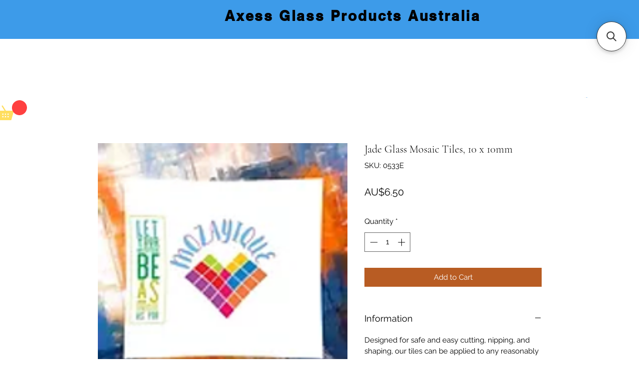

--- FILE ---
content_type: application/javascript; charset=utf-8
request_url: https://searchanise-ef84.kxcdn.com/templates.8i9Q8g8A3x.js
body_size: 6375
content:
Searchanise=window.Searchanise||{};Searchanise.templates={Platform:'wix',AutocompleteLayout:'multicolumn_wix',AutocompleteStyle:'ITEMS_MULTICOLUMN_BLACK_WIX',AutocompleteCategoriesCount:0,AutocompleteShowMoreLink:'Y',AutocompleteIsMulticolumn:'Y',AutocompleteTemplate:'<div class="snize-ac-results-content"><div class="snize-results-html" style="cursor:auto;" id="snize-ac-results-html-container"></div><div class="snize-ac-results-columns"><div class="snize-ac-results-column"><ul class="snize-ac-results-list" id="snize-ac-items-container-1"></ul><ul class="snize-ac-results-list" id="snize-ac-items-container-2"></ul><ul class="snize-ac-results-list" id="snize-ac-items-container-3"></ul><ul class="snize-ac-results-list snize-view-all-container"></ul></div><div class="snize-ac-results-column"><ul class="snize-ac-results-multicolumn-list" id="snize-ac-items-container-4"></ul></div></div></div>',AutocompleteMobileTemplate:'<div class="snize-ac-results-content"><div class="snize-mobile-top-panel"><div class="snize-close-button"><button type="button" class="snize-close-button-arrow"></button></div><form action="#" style="margin: 0px"><div class="snize-search"><input id="snize-mobile-search-input" autocomplete="off" class="snize-input-style snize-mobile-input-style"></div><div class="snize-clear-button-container"><button type="button" class="snize-clear-button" style="visibility: hidden"></button></div></form></div><ul class="snize-ac-results-list" id="snize-ac-items-container-1"></ul><ul class="snize-ac-results-list" id="snize-ac-items-container-2"></ul><ul class="snize-ac-results-list" id="snize-ac-items-container-3"></ul><ul id="snize-ac-items-container-4"></ul><div class="snize-results-html" style="cursor:auto;" id="snize-ac-results-html-container"></div><div class="snize-close-area" id="snize-ac-close-area"></div></div>',AutocompleteItem:'<li class="snize-product ${product_classes}" id="snize-ac-product-${product_id}"><a href="${autocomplete_link}" class="snize-item" draggable="false"><div class="snize-thumbnail"><img src="${image_link}" class="snize-item-image ${additional_image_classes}" alt="${autocomplete_image_alt}"></div><span class="snize-title">${title}</span><span class="snize-description">${description}</span>${autocomplete_product_code_html}${autocomplete_product_attribute_html}${autocomplete_prices_html}<div class="snize-labels-wrapper">${autocomplete_product_ribbons_html}${autocomplete_in_stock_status_html}${autocomplete_product_discount_label}</div>${reviews_html}</a></li>',AutocompleteMobileItem:'<li class="snize-product ${product_classes}" id="snize-ac-product-${product_id}"><a href="${autocomplete_link}" class="snize-item"><div class="snize-thumbnail"><img src="${image_link}" class="snize-item-image ${additional_image_classes}" alt="${autocomplete_image_alt}"></div><div class="snize-product-info"><span class="snize-title">${title}</span><span class="snize-description">${description}</span>${autocomplete_product_code_html}${autocomplete_product_attribute_html}<div class="snize-ac-prices-container">${autocomplete_prices_html}</div><div class="snize-labels-wrapper">${autocomplete_product_ribbons_html}${autocomplete_in_stock_status_html}${autocomplete_product_discount_label}</div>${reviews_html}</div></a></li>',AutocompleteZeroPriceAction:'hide_zero_price',ProductDiscountBgcolor:'333333',ResultsShow:'Y',ResultsStyle:'RESULTS_BIG_PICTURES_WIX',ResultsCategoriesCount:0,ResultsShowFiltersInTopSection:'N',ResultsShowProductCode:'Y',ResultsZeroPriceAction:'hide_zero_price',ResultsProductDiscountBgcolor:'333333',ShowBestsellingSorting:'Y',ShowDiscountSorting:'Y',LabelResultsResetFilters:'Clear all',StickySearchboxShow:'Y',StickySearchboxPosition:'top-right',Currencies:{"BIF":{"code":"BIF","symbol":"FBu","rate":1364.554043801408397484919987618923187255859375},"CVE":{"code":"CVE","symbol":"$","rate":73.9771821901665731502362177707254886627197265625},"KMF":{"code":"KMF","symbol":"CF","rate":330.04795387163625264292932115495204925537109375},"CDF":{"code":"CDF","symbol":"FC","rate":1361.615680986125653362250886857509613037109375},"DJF":{"code":"DJF","symbol":"Fdj","rate":118.923056694421603651790064759552478790283203125},"ERN":{"code":"ERN","symbol":"\u1293\u1255\u134b","rate":10.0346142251604799611186535912565886974334716796875},"GNF":{"code":"GNF","symbol":"FG","rate":5725.2653238749708179966546595096588134765625},"LSL":{"code":"LSL","symbol":"L","rate":11.845871395558308591944296495057642459869384765625},"LYD":{"code":"LYD","symbol":"\u0644.\u062f","rate":3.2762683505462195654445167747326195240020751953125},"MWK":{"code":"MWK","symbol":"MK","rate":682.87437077881259028799831867218017578125},"SLL":{"code":"SLL","symbol":"LE","rate":9282.9697561292341561056673526763916015625},"SZL":{"code":"SZL","symbol":"L","rate":11.845871395558308591944296495057642459869384765625},"TJS":{"code":"TJS","symbol":"TJS","rate":6.75602091704738683120012865401804447174072265625},"TOP":{"code":"TOP","symbol":"T$","rate":1.5943107795742716970011088051251135766506195068359375},"XPF":{"code":"XPF","symbol":"F","rate":80.056461748206714901243685744702816009521484375},"XOF":{"code":"XOF","symbol":"CFA","rate":440.063938495581851384486071765422821044921875},"XAF":{"code":"XAF","symbol":"FCFA","rate":440.063938495581851384486071765422821044921875},"WST":{"code":"WST","symbol":"WS$","rate":1.8464443328955695289295135808060877025127410888671875},"VUV":{"code":"VUV","symbol":"VT","rate":80.4198923528811491223677876405417919158935546875},"UGX":{"code":"UGX","symbol":"USh","rate":2550.39006217353608008124865591526031494140625},"TZS":{"code":"TZS","symbol":"\/=","rate":1559.7783119991427156492136418819427490234375},"RWF":{"code":"RWF","symbol":"R\u20a3","rate":683.903929364433452064986340701580047607421875},"PGK":{"code":"PGK","symbol":"K","rate":2.355538692127680189258853715728037059307098388671875},"MVR":{"code":"MVR","symbol":"Rf","rate":10.30867696054267668159809545613825321197509765625},"MOP":{"code":"MOP","symbol":"MOP$","rate":5.40830990583391990611517030629329383373260498046875},"MMK":{"code":"MMK","symbol":"K","rate":1404.488131427768848880077712237834930419921875},"MDL":{"code":"MDL","symbol":"L","rate":12.968446867625207374885576427914202213287353515625},"HTG":{"code":"HTG","symbol":"G","rate":79.61989957975680454183020628988742828369140625},"GMD":{"code":"GMD","symbol":"D","rate":36.4423043774989565690702875144779682159423828125},"GEL":{"code":"GEL","symbol":"GEL","rate":1.886331402439950455374173543532378971576690673828125},"ETB":{"code":"ETB","symbol":"Br","rate":34.9134516265757923747514723800122737884521484375},"BTN":{"code":"BTN","symbol":"Nu.","rate":53.28959695908010729681336670182645320892333984375},"BDT":{"code":"BDT","symbol":"\u09f3","rate":69.8708796365788913362848688848316669464111328125},"AOA":{"code":"AOA","symbol":"Kz","rate":286.58826588555206171804456971585750579833984375},"AED":{"code":"AED","symbol":"AED","rate":2.45680804946012454337278541061095893383026123046875},"MGA":{"code":"MGA","symbol":"Ar","rate":2783.8633100664801531820558011531829833984375},"GHS":{"code":"GHS","symbol":"GH\u20b5","rate":6.69852206804640371018422229099087417125701904296875},"TMT":{"code":"TMT","symbol":"T","rate":2.337069240479280995970157164265401661396026611328125},"DZD":{"code":"DZD","symbol":"\u062f\u062c","rate":93.6310060075841334992219344712793827056884765625},"MAD":{"code":"MAD","symbol":"\u062f.\u0645.","rate":7.21905841675316128913664215360768139362335205078125},"KWD":{"code":"KWD","symbol":"\u062f.\u0643","rate":0.2067741839750630028493816325863008387386798858642578125},"TND":{"code":"TND","symbol":"\u062f.\u062a","rate":2.14869357901714597147702079382725059986114501953125},"RUB":{"code":"RUB","symbol":"\u0440\u0443\u0431.","rate":40.2822086555236893445908208377659320831298828125},"AZN":{"code":"AZN","symbol":"AZN","rate":1.1372405235037261750363768442184664309024810791015625},"BGN":{"code":"BGN","symbol":"\u043b\u0432","rate":1.312113831903280125601440886384807527065277099609375},"UZS":{"code":"UZS","symbol":"\u0441\u0443\u043c","rate":7360.488607868575854809023439884185791015625},"KZT":{"code":"KZT","symbol":"\u20b8","rate":319.29780475399087436016998253762722015380859375},"KGS":{"code":"KGS","symbol":"\u0441\u043e\u043c","rate":54.22098703415159803853384801186621189117431640625},"RSD":{"code":"RSD","symbol":"\u0420\u0421\u0414","rate":78.574322356192936922525404952466487884521484375},"MKD":{"code":"MKD","symbol":"\u0434\u0435\u043d","rate":41.2132385975893811291825841180980205535888671875},"PLN":{"code":"PLN","symbol":"z\u0142","rate":3.162011512594625539662729352130554616451263427734375},"TTD":{"code":"TTD","symbol":"TT$","rate":4.5419789400816483748712926171720027923583984375},"PEN":{"code":"PEN","symbol":"S\/.","rate":2.593220654339794872811353343422524631023406982421875},"SOS":{"code":"SOS","symbol":"S","rate":380.00180045229518555061076767742633819580078125},"IDR":{"code":"IDR","symbol":"Rp","rate":10019.04073190237977541983127593994140625},"MYR":{"code":"MYR","symbol":"RM","rate":3.041499995637886311072861644788645207881927490234375},"DOP":{"code":"DOP","symbol":"RD$","rate":35.07115886833057771809762925840914249420166015625},"BRL":{"code":"BRL","symbol":"R$","rate":3.51329821830332189591672431561164557933807373046875},"ZAR":{"code":"ZAR","symbol":"R","rate":11.845871395558308591944296495057642459869384765625},"GTQ":{"code":"GTQ","symbol":"Q","rate":5.21568555813672674048575572669506072998046875},"BYN":{"code":"BYN","symbol":"p.","rate":1.689098592265886100705074568395502865314483642578125},"BWP":{"code":"BWP","symbol":"P","rate":8.7687454928476569193662726320326328277587890625},"TWD":{"code":"TWD","symbol":"NT$","rate":21.01865502745554437069586128927767276763916015625},"MZN":{"code":"MZN","symbol":"MT","rate":42.7341493525372158046593540348112583160400390625},"ALL":{"code":"ALL","symbol":"Lek","rate":78.4746147263453082132400595583021640777587890625},"RON":{"code":"RON","symbol":"lei","rate":3.3025771753075314762781999888829886913299560546875},"HNL":{"code":"HNL","symbol":"L","rate":16.291445405195783990848212852142751216888427734375},"KES":{"code":"KES","symbol":"Ksh","rate":80.6070939821398724234313704073429107666015625},"SEK":{"code":"SEK","symbol":"kr","rate":7.23366465116837442650421508005820214748382568359375},"NOK":{"code":"NOK","symbol":"kr","rate":6.86323769015253137837362373829819262027740478515625},"ISK":{"code":"ISK","symbol":"kr","rate":93.6998583210275484134399448521435260772705078125},"DKK":{"code":"DKK","symbol":"kr","rate":4.98928755654818534281957909115590155124664306640625},"HRK":{"code":"HRK","symbol":"kn","rate":5.04382425432732883763264908338896930217742919921875},"BAM":{"code":"BAM","symbol":"KM","rate":1.312113831903280125601440886384807527065277099609375},"CZK":{"code":"CZK","symbol":"K\u010d","rate":16.44569914749832406641871784813702106475830078125},"JOD":{"code":"JOD","symbol":"JD","rate":0.474302765709252061032685787722584791481494903564453125},"JMD":{"code":"JMD","symbol":"J$","rate":101.9869742353206447660340927541255950927734375},"PYG":{"code":"PYG","symbol":"Gs","rate":4670.6159351268461250583641231060028076171875},"AWG":{"code":"AWG","symbol":"\u0192","rate":1.1974639642024840213707648217678070068359375},"ANG":{"code":"ANG","symbol":"\u0192","rate":1.1974635705780165562117645094986073672771453857421875},"HUF":{"code":"HUF","symbol":"Ft","rate":270.84599502976567464429535903036594390869140625},"CHF":{"code":"CHF","symbol":"CHF","rate":0.647249285083976388932569534517824649810791015625},"NIO":{"code":"NIO","symbol":"C$","rate":23.766121736513024842452068696729838848114013671875},"BZD":{"code":"BZD","symbol":"BZ$","rate":1.347895425413671688374961377121508121490478515625},"VEF":{"code":"VEF","symbol":"Bs","rate":537113.712305510533042252063751220703125},"PAB":{"code":"PAB","symbol":"B\/.","rate":0.66897428167736538995313821942545473575592041015625},"YER":{"code":"YER","symbol":"\ufdfc","rate":167.49587066004784219330758787691593170166015625},"SAR":{"code":"SAR","symbol":"\ufdfc","rate":2.508653556290119990279663397814147174358367919921875},"QAR":{"code":"QAR","symbol":"\ufdfc","rate":2.435066385305610037192991512711159884929656982421875},"OMR":{"code":"OMR","symbol":"\ufdfc","rate":0.257414709710648004215016726448084227740764617919921875},"SCR":{"code":"SCR","symbol":"\u20a8","rate":8.6991914897380819837735543842427432537078857421875},"PKR":{"code":"PKR","symbol":"\u20a8","rate":159.166154882676806892050080932676792144775390625},"NPR":{"code":"NPR","symbol":"\u20a8","rate":85.303322332246608539207954891026020050048828125},"MUR":{"code":"MUR","symbol":"\u20a8","rate":30.36100989875865963085743715055286884307861328125},"LKR":{"code":"LKR","symbol":"\u20a8","rate":243.506175126189106094898306764662265777587890625},"UAH":{"code":"UAH","symbol":"\u20b4","rate":24.6626399446934243542273179627954959869384765625},"PHP":{"code":"PHP","symbol":"\u20b1","rate":38.36530215187691084111065720207989215850830078125},"MNT":{"code":"MNT","symbol":"\u20ae","rate":2178.326786996927694417536258697509765625},"LAK":{"code":"LAK","symbol":"\u20ad","rate":10443.462368783379133674316108226776123046875},"EUR":{"code":"EUR","symbol":"\u20ac","rate":0.67087314945501097529501066674129106104373931884765625},"VND":{"code":"VND","symbol":"\u20ab","rate":15882.577749217156451777555048465728759765625},"ILS":{"code":"ILS","symbol":"\u20aa","rate":2.299878741507631385587728800601325929164886474609375},"KRW":{"code":"KRW","symbol":"\u20a9","rate":932.1935410943318629506393335759639739990234375},"NGN":{"code":"NGN","symbol":"\u20a6","rate":286.91048871325841673751710914075374603271484375},"CRC":{"code":"CRC","symbol":"\u20a1","rate":422.0387107710567988760885782539844512939453125},"KHR":{"code":"KHR","symbol":"\u17db","rate":2719.91727454232341187889687716960906982421875},"THB":{"code":"THB","symbol":"\u0e3f","rate":24.729096746595274680657894350588321685791015625},"AFN":{"code":"AFN","symbol":"\u060b","rate":58.44679147914377637107463669963181018829345703125},"JPY":{"code":"JPY","symbol":"\u00a5","rate":95.850130272679990639517200179398059844970703125},"CNY":{"code":"CNY","symbol":"\u00a5","rate":4.68821209143018879927922171191312372684478759765625},"FKP":{"code":"FKP","symbol":"\u00a3","rate":0.58716192673221290210250344898668117821216583251953125},"SHP":{"code":"SHP","symbol":"\u00a3","rate":0.58716192673221290210250344898668117821216583251953125},"GIP":{"code":"GIP","symbol":"\u00a3","rate":0.58716192673221290210250344898668117821216583251953125},"LBP":{"code":"LBP","symbol":".\u0644.\u0644","rate":1008.478729628628343562013469636440277099609375},"GBP":{"code":"GBP","symbol":"\u00a3","rate":0.58716192673221290210250344898668117821216583251953125},"EGP":{"code":"EGP","symbol":"EGP","rate":13.00031585627399266513748443685472011566162109375},"UYU":{"code":"UYU","symbol":"$U","rate":27.285800554449149757374470937065780162811279296875},"BOB":{"code":"BOB","symbol":"$b","rate":4.61993573420426884013068047352135181427001953125},"USD":{"code":"USD","symbol":"$","rate":0.66897428167736538995313821942545473575592041015625},"BMD":{"code":"BMD","symbol":"BD$","rate":0.66897428167736538995313821942545473575592041015625},"SBD":{"code":"SBD","symbol":"$","rate":5.4167669255077743883930452284403145313262939453125},"XCD":{"code":"XCD","symbol":"$","rate":1.80627005529873319034095402457751333713531494140625},"SGD":{"code":"SGD","symbol":"S$","rate":0.942349536741638349468530577723868191242218017578125},"NZD":{"code":"NZD","symbol":"$","rate":1.123094243961419547161995069473050534725189208984375},"MXN":{"code":"MXN","symbol":"$","rate":13.4290372368641737210737119312398135662078857421875},"LRD":{"code":"LRD","symbol":"$","rate":103.0192272273824443118428462184965610504150390625},"KYD":{"code":"KYD","symbol":"$","rate":0.54856971745219096359136301543912850320339202880859375},"HKD":{"code":"HKD","symbol":"HK$","rate":5.25078631638452986152287849108688533306121826171875},"GYD":{"code":"GYD","symbol":"$","rate":139.668238672339242611997178755700588226318359375},"FJD":{"code":"FJD","symbol":"$","rate":1.5066352671037603894177436814061366021633148193359375},"COP":{"code":"COP","symbol":"$","rate":2967.85655011922744961339049041271209716796875},"CLP":{"code":"CLP","symbol":"$","rate":617.0059630639508441163343377411365509033203125},"CAD":{"code":"CAD","symbol":"C$","rate":0.88989742236291291543892612025956623256206512451171875},"BSD":{"code":"BSD","symbol":"$","rate":0.66897428167736538995313821942545473575592041015625},"BND":{"code":"BND","symbol":"$","rate":0.942349536741638349468530577723868191242218017578125},"BBD":{"code":"BBD","symbol":"$","rate":1.3379485633547307799062764388509094715118408203125},"AUD":{"code":"AUD","symbol":"AU$","rate":1},"ARS":{"code":"ARS","symbol":"$","rate":95.1236892027947789074460160918533802032470703125},"NAD":{"code":"NAD","symbol":"N$","rate":11.845871395558308591944296495057642459869384765625},"SRD":{"code":"SRD","symbol":"$","rate":18.693285164840968803900977945886552333831787109375},"BHD":{"code":"BHD","symbol":".\u062f.\u0628","rate":0.25153432991068935820067054009996354579925537109375},"AMD":{"code":"AMD","symbol":"AMD","rate":276.80166609368080798958544619381427764892578125},"TRY":{"code":"TRY","symbol":"\u20ba","rate":12.2331507059232951206695361179299652576446533203125},"INR":{"code":"INR","symbol":"\u20b9","rate":53.28959695908010729681336670182645320892333984375},"IQD":{"code":"IQD","symbol":"\u0639.\u062f","rate":964.7085737660685254013515077531337738037109375},"ZMW":{"code":"ZMW","symbol":"ZK","rate":10.202187488650263702538723009638488292694091796875}},WixCurrency:'AUD',WixAppId:'bfd122e2-c23e-4d99-ba83-a960c931a7f2',ColorsCSS:'.snize-ac-results .snize-description { color: #9D9D9D; }div.snize-ac-results.snize-ac-results-mobile .snize-description { color: #9D9D9D; }.snize-ac-results span.snize-discounted-price { color: #9D9D9D; }.snize-ac-results .snize-attribute { color: #9D9D9D; }.snize-ac-results .snize-sku { color: #9D9D9D; }#snize-search-results-grid-mode span.snize-description, #snize-search-results-list-mode span.snize-description { color: #9D9D9D; }div.snize div.snize-search-results-categories li.snize-category span.snize-description { color: #9D9D9D; }div.snize div.snize-search-results-pages li.snize-page span.snize-description { color: #9D9D9D; }div.snize li.snize-no-products-found.snize-with-suggestion div.snize-no-products-found-text span { color: #9D9D9D; }#snize-search-results-grid-mode span.snize-attribute { color: #9D9D9D; }#snize-search-results-list-mode span.snize-attribute { color: #9D9D9D; }#snize-search-results-grid-mode span.snize-sku { color: #9D9D9D; }#snize-search-results-list-mode span.snize-sku { color: #9D9D9D; }',CustomCSS:'.snize-sticky-opener-hidden a.snize-sticky-searchbox:not(.snize-sticky-searchbox-opened){    display: block;}'}

--- FILE ---
content_type: application/javascript; charset=utf-8
request_url: https://searchanise-ef84.kxcdn.com/preload_data.8i9Q8g8A3x.js
body_size: 10600
content:
window.Searchanise.preloadedSuggestions=['art glass','lead came','system 96 glass','copper foil','green glass','red glass','blue glass','clear glass','white glass','pink glass','textured clear glass','soldering iron','yellow glass','black glass','streaky glass','glass cutter','glass grinders','cathedral glass','fusing glass','purple glass','transparent glass','vision glass','mosaic tiles','iridescent glass','all glass','oceanside glass','bevel cluster','opal glass','sheet glass','wissmach glass','coe 96 fusing glass','orange glass','glass powders','brown glass','opal art','lamp bases','red sheet glass','glass cutters','dichroic glass','mosaic tools','system 96 frit','grinder bit','mosaic glass','black back copper foil','glass tools','white opal','glass sheet','pal tiya','water glass','soldering irons','stained glass','vision art glass','running pliers','mosaic glass tiles','system 96 transparent','clear textured glass','red art glass','amber glass','blue art glass','coe 96 glass','architectural glass','copper foil soldering','green glass sheet','glass paint','transparent glasses','hammered glass','gold glass','white glass translucent','glass powder','mirror glass','waffle grid','glass jewels','frit glass','glass packs','opaque glass','sale items','transparent green','english muffle','iridised glass','the grinder','lamp base','kiln paper','glass rods','leadlight putty','grey glass','taurus ring saw','leadlight soldering iron','bevel diamond','ring saw','96 fusing glass','zinc came','oceanside clear','bullseye glass','powder frit','black patina','coloured glass','grinder bits','all streaky','glass sheets','texture glass','blue opal','oceanside sys 96 opal','glass tiles','glass rondels','glue chip','light blue','kiln wash','patina black','pink art glass','transparent cathedral glass','d lead','circle cutter','glass rondel','lamp caps','patterned glass','float glass','green art glass','fusible glass','grozing pliers','glass colours','textured glass','stained glass sheets','opaque white','system 96 clear','pattern glass','spectrum glass','glass cutting systems','flux paste','glass grinder','cutters mate','hakko soldering iron','ring mottle','lead knife','cutting oil','seabell wheeled','glassline pen','opening hours','light green','glass mosaic','clear textured','reeded glass','copper wire','red 96 glass','light amber','legacy glass','easy fuse','clear texture','ripple glass','fusible glass 96','glass grey','diamond bevels','light blue glass','amber cathedral','mini maxi','dark blue','beetle bits','solid opalescent','seabell max pro compound cutter','all products','fusing glass sheet','inland mini maxi grinder','tinned copper wire','glass purple','black putty','clear cathedral','glass orange','glass mosaic tiles','green opal','hand foiler','glass streaky','tools mosaic','fluted glass','taurust3 ring saw','pink transparent glass','glass frit','coe 96 stringers','olive green','blue green','opalescent glass','system 96 green','red glass sheet','restoration glass','vintage glass','sparkle glass','beetle bit','clear texture glass','lamp kits','clear baroque','artique glass','turquoise glass','faceted jewels','toyo pistol grip glass cutter','reinforced lead came','dark blue glass','vision opal','solid glass','pegasus kozzy','glass stringers','worden forms','seabell wheeled glass nipper','solder wire','studio kilns','clear tanami','violet glass','white opaque','green transparent','wissmach cathedral','white translucent','papyrus kiln paper','pink frit','flux brush','pack glass','frits and powders','glass by colour','copper patina','foiling tools','vision mosaic','lamp harp','all glasses','thin fire paper','face shield','clear iridised','mini grinder','grinder head','fusing molds','glue chip glass','grinding bit','waffle grids','clear muffle','pale blue','white opal glass','amber tanami','special glass','dark green','glass blue','clear sparkle','clear flemish','purple art glass','rough rolled','opal white','glass pliers','translucent glass','flashed glass','hobby square','glass cutter oil','30 x 30 glass','kiln shelf','frit powders','triangle bevels','white art glass','black backed copper foil','papyrus paper','green cathedral','glass nippers','silver backed foil','silver glass','books patterns','clear waverley','aqua glass','foil stand','little gems','cascade lead came','running pliers rubber sleeves','clear float','accessories for','glass types','flutelite 048at','weller soldering irons','solid white','system 96 opal','grinder kristall','system 96 powder','soldering iron stand','band saw','lustre glass mosaic','glas sheet','mosaic cutters','red opaque','leadlight cream polish has','streaky glasses','blue transparent glass','wispy white','clear ripple','flemish glass','pale green','glass tile','mini chests','lead dyke','quick-fit bit','gold glass sheets','slump molds','glass products','ogt sys 96 frit large','waffle grid mat','wire brush','sheet stained glass','bevels diamond','glass starter kit','all 96 glass stringers','tiles jade mosaic','oceanside fusible','glass cutting','red opal','polishing brush','h lead','plastic lathekin','my order','system 96 glass green','glass kilns','re strip','pyramid glass','grey glass sheet','transparent 96 coe','grinding bits','sky blue','soldering iron tips','opal art glass','lamp cap','cream glass','float 3mm','lead came 12','bakers flux','rondels 50mm','vision red','crystal glass','white glass sheet','stringers and noodles','l square','skutt kiln','glass scraps','glass polish','cement putty','pale blue glass','pale yellow','purple opal','copper foiler','the grinder 2','tool kits','pale gr','hobby squares','clear fusing glass','system 96 clear sheet','glass pack','star burst','flux cleaning','black glass 235 x 260mm','lead came u','axess glass','hakko fx600','glass nuggets','gryphon saw','oceanside frit','olive glass','red cathedral','glass yellow','oceanside opalescent glass','red iridescent glass','jade glass','gryphon ring saw','lead cutter','red mosaic','grinder accessories','amber sheet glass','symphony ring mottle','pre cut glass','the grinders','baroque glass','vision flemish','chestnut brown','vision glass vintage','silver backed','orange sheet glass','glass line paint','black patinas','glass bird modeling kit','cutting mat','amber opal','clear granite','transparent color','nova art glass','system 96 glass sheet','glass kilns on sale','black opal','black polish','laminated glass','glass pen','clear oceanside','oceanside 96 transparent','all red sheet glass','glass grinder bit','transparent green glass','system 96 sheet','lead cement','speed cutter','glass green','wheeled nipper','kiln shelf primer','confetti glass','blue green glass','mini chest','diamond bevel','lead vice','new glass','dark grey','pink champagne','round glass','clear wavelite','clear architectural','spectrum clear','accessories glass cutting','lead cam','bronze glass','kiln fibre paper','antique glass','system 96 clear glass','fine glass frit','copper tape','inland diamond bandsaw','glass mate','pal tiya premium','inland glass grinder','glass cutters with oil in','clear floreal','light box','clear 96coe','contact sales','blue cathedral','pale amber','red glass opalescent','solder tip','coe 96 glass packs','pegasus ripple','pink glass sheet','fusing paper','teal glass','blue wispy','u came','wissmach flemish','lime green','lead cutters','streaky solid','clear iridescent','fuse glass','tool kit','u lead','brown white stipple','diamond hand pad','strip cutter','sample glass','soldering stand','auscame round','square bevels','tiles 15mm','light green glass','ceramic tile','96 glass noodles','glass noodles','translucent white','system 96 black opal','quick fit bit','oceanside waterglass','wissmach classic','deep aqua','glass red','peach glass','champagne pink','cathedral textured','vision art','foil burnisher','green white wispy','oleic acid','dark red','white sheet glass','nuggets small','glass kiln','red waterglass','reeded glass clear','solid opal','sample set','flash glass','white streaky','auscame flat','copper foiling','mirror edge','gold glass mosaic tiles','tudor glass','glass sale','bevel star','system 96 sheet glass','whiting 500gm','dark green glass','florentine glass','art deco','pattern paper','boron nitride','stained glass tools','seabell tools','lamp finials','transparent textured','system 96 blue','brown wispy','opa art','streaky yellow white and clear','fusing glass sheets','pegasus cathedral','ice clear','hobby glass','copper foil dispenser','stained glass sheet','wissmach florentine','worden lamp','red amber','black frit','the grinder bits','cutting systems beetle bits','off cuts','blue white','morton glass cutting systems','vision starburst','colored sheet all','cathedral blue','glass translucent','sea bell','transparent fusible','green sheet','gray glass','kiln glass','glass fusible','pattern glas','lustre mosaic','mosaic red','glass slumping','lead free','tinned wire','clear sheet','seabell wheeled nipper','mate glass cutter','copper foil 6mm','creators brand','red spectrum glass','obscure glass','small wire brush','bottle glass','glass squares','clear hammered','oceanside 96 fusing glass','bevel square','system 96 fusible','lamp form','hand foilers','066ch clear broad reeded','clear flutelite','mosaic nippers','dark amber','fused glass','glass nails','white with','green frit','glass kits','cutting fluid','clear frit','glass range','ring mottles','sheet sizes','2mm clear','6mm rods','clear glass oceanside','mosaic cutter','system 96 pre-cuts','lead stretch','soldering iron tip','brown streaky','blue streaky','clear glue chip','glass pieces','glass sample','pale green glass','clear cathedral glass 4mm','leponitt running pliers','frit large','fusible art glass','96 transparent glass','colours 96 opal fusing','system 96 white','fernlite 4mm','colored glass','3mm glass','kiln shelf paper','scrap glass','glass shapes','sea green','jewellery bails','inland face shield','glass beads','iridised cathedral','flower glass','classic cathedral','quick fit','all 96 glass','tip tinning','blue sheet glass','mosaic glass gold','glass cutting tools','bakers soldering fluid','red sheet glass vision glass','60/40 reel 10kgs','clear fusible','laco flux','toughened glass','brass cap','green artique','blue green opal','solder irons','mottle glass','mixed packs','peacock tudor','tip cleaning','green streaky','clear roughcast','pale purple','green glass sheets','coe 90 glass','strong line','lead free solder','running plier','gryphon zephyr','oval bevels','glassline paper','foil dispenser','grinder heads','green opalescent','green 96 fusing','frit system 96','mini maxi grinder','glass saw','floral glass','wissmach streaky','clear waverley 4mm','oceanside 96 range','clear glacier','glass cutte','sickle stone','australian cathedral','lead dykes','lamp harps','machined antique','wet belt sander','transparent red','lead soap','white frit','wispy mixes','cutter toyo','broken glass','papyrus kiln shelf paper','textured colours','translucent art glass','trans clear','coloured stained glass','lemon grass','glass wispy','opal tan','icicle clear','reinforcing bar','toyo cutter head','oceanside green glass','96 glass clear','cutters mate with strip circle pro','clear monumental','white mosaic glass','pink white','clear reeded','glass enamels','sky blue glass','copper foil silver backed','inland grinder','wissmach blue','lamp kit','white opal 96coe','contact us','champagne opal','green wispy','white clear','copper foil black backed','spider 4-leg','lead came flat','u lead came','clear transparent','rack pack','red opal system 96','glass grinder kristall','waffle grid system','shelf paper','clear white','noble copper foil','clear float glass','kokomo purple','lead grozing','soldering iron holder','kookaburra bevels','cutting dichroic glass','iridescent whit opal','oval bevel','clear glass sheet','clear silesia','reed glass','flat lap','ceramic fibre','opaque white glass','kokomo cathedral','streaky grey','thumb savers','lead came round','pal tia','clear powder','flux nokorode','ceramic scissors','symphony ring','solid white opal','full sheets','axes glass','pistol grip','cobalt blue','5.5 black foil','cathedral clear','solder iron','glass dichroic','streaky green','large sheet','windows restoration','green sheet glass','sal ammoniac','glass painting','lamp accessories','transparent glas','olive green glass','brown opal','iridescent clear','pre cut circles','system 96 glass clear','tiffany lamp','rim for lamp','glass tool','pre cut','green and blue glass','glass cutting tool','jewel glass','glassline pens','fusible red','vision md444tr','lead putty','opaque green','paper patterns','h lead came','yellow ass','lead pliers','angel iridised','white sheet','minimaxi grinder','black backed foil','kokomo blue','gold glass sheet','english muffle blue','all and yellow glass','glass 96 fusible','fusible glass 96 clear','rg40001 to','grinding stone','design lam','lamp shade patterns','cranberry glass','wissmach mystic','flux remove','turquoise blue','red orange','md 484sp','modeling glass','fibre blanket','w 96 lum','fine frit','brown white wispy','art glass yellow','wissmach fusing glass','old glass','orange red','pink glass 96','reinforcing rebars','pre cuts','system 96 powder frit','glass tack','reinforced lead','orange opal','glass pink','oceanside 96coe','oceanside yellow','red powder','colour glass','vision symphony','system 96 glass blue','glass prism','breaking pliers','glass etching','bevel glass','yellow sheet','english glass','light bronze','oyster pearl','stock clearance','iridised clear','iron stand','glass bevels','wissmach green','oceanside green','h came','fire orange vintage','display stand','y came','clear waterglass','the grinder 3','grinder cookie','ruby glass','pale glass','dark green 96 sheet glass','box feet','tool caddy','glue chip glass fern pattern','mardi gras','opaque red','glass opaque','corduroy 057at','blackberry cream','granite texture','sku products','diamond pads','amber ripple','red legacy','system 96 glass white','little hobby','pegasus seedy purple','grinder sponge','black backed copper foil tape','lamp patterns','vision cathedral','jade glass mosaic','glass slump','purple transparent glass','oceanside red','copper patinas','amazon green opal','leadlight soldering','dark blue opal','abrasive pad','ring holder','glass sizes','sheet glass white','fused glass paint','tip set','black glass sheets','oceanside purple glass','oceanside medium green','lens cutter','lamp wi','pink wispy iridescent','jewel red','black opaque','for lamp','stain glass','red mosaic tiles','foil holder','bullseye black','vision blue','coe 96 icicle clear','k star','sapphire blue','glass fusing','white powder','glass kit','rondel 60mm','laminated to','licorice swirl','oceanside glasses','red white opal','fusing glass 96','black foil','clear oceanside fusible','pack mixed glass','steel blue','fuse mold','streaky opaque','clear water glass','pink clear','system 96 frit aventurine','copper foil black','clear artic','mosaic tiles crystal glass 10x10mm','pink iridescent','the grinder replacement diamond bits','safety glasses','light brown white','jade glass silver backed','straight edge','nuggets large','grey tiles','crystal glass tiles','liquid flux','copper sheet','purple pink glass','copper foil sheet','coarse frit','copper foil tape','amber textured','band saw blade','blue vision glass','black sheet','purple sheet glass','glass saws','toyo cutter pistol head','foil shears','tools hand','clear orient','black copper foil','check out','door glass','red frit','clear textures','fusers glass','dar green','glass box','vision glass pale green ly range','mirror backed glass','tan glass','white solid','ruby red','circle pro','blue mosel streaky','black backed','glass bird','textured glass blu','system 96 red','clear white streaky','transparent sheet glass blue','value pack','vision md 205 sk','yellow white wispy','deep slump molds','peach translucent','glass plier','low iron glass','fusing rods','blue wissmach','blue texture','green frits','mosaic tiles 5mm','transparent glass system 96','nokorode flux','strip pro cutter','glass cutting box','beginner glass','mosaic cutting machine','diamond glass','green blue','clock movement','fusing packs','vp multi','diamond grinder','blue purple','clear cord','copper foil rolls','glass glue','crystal glass mosaic tiles','lamp shades','fusing wire','kookaburra glass','antique bronze','glass mirror','metal fusing','papyrus kiln shelf paper sample','sea glass','rubber sleeve','pink wispy','clear nova','rose glass','water glass sheet','black glass sheet','streaky glass white','glass mix','red opal glass','white on clear','smooth no','zinc solder','clear icicle','sky blue white','light orange','green tanami','lamp forms','clear 96 coe glass','d lead soap','light olive','light blue white','work surface','light blue transparent','tg1 accessories','glass hammer','olive green cathedral','black patina for lead','emerald glass','lamp spider','system 96 aqua','round came','flux brushes','cast jewels','mosaic glass cutters','beetle cutter','oceanside fusible opal','niosh-approved mask','fusing mold','opaque grey','flame red','solder stand','accessories for grinder 2','ice blue','glass stringer','ceramic fibre board','ring sa','pale gold','solid streaky','craft handy stand','clear cathedral glass','green stained glass','glass black','leponitt grozing','violet vintage','spring runners','pegasus hammered topaz','champagne waterglass','green wissmach','hot head','clear system 96','blue vision','filter set','spectrum waterglass','fuse master','red wispy','reinforced came','fibre board','system 96 yellow','fusing glass transfer sheets','yello glass','victorian glass','mirror glass sheet','translucent clear','cutting systems','frit offers','96 coe frits','blue green wispy ripple','brown white','red blue','system 96 black iridised','light dark blue opal','solid vision','window glass','copper glass','weldbond 160ml','lead solder','variety glass','opaque black','green iridescent','yellow opal','yellow opalescent','came lead','pre tinned','high temp','opal cathedral','pegasus granite','light blue white streaky','wissmach moss','red jewels','copper foil 5mm','vision unique','glass cutting fluid','leadlighting glass','rulers aluminium','stringers system','system 96 noodle','white blue','bevel rectangle','yellow glass sheet','emerald green glass','sunglow legacy','vision clear','wissmach glass clear','reactive glass','grey opal','glass rondels blue','glue for glass','oceanside black glass','lustre glass','fuse molds','gold sheet','copper foil kits','replacement diamond band saw blade','flux cleaning solvents','replacement bit','gold mosaic tiles','solid colour','easy fire','moss green glass','wire glass','glass cutoff','blue green streaky','clear range','opal stipple','sys 96 orange','6mm clear float','system 96 powders','kookaburra streaky','5mm glass','weller tip','fused glass sheets','glass white translucent','easy fuse float glass','textured glass clear','brilliant cuts','straight cutter','multi pack','clear crystal ice','system 96 white opal','toyo cutter','red textured','opal yellow','tool sets','gt sys 96 frit large','red transparent glass','grinder bit 25mm','decorative chain','white fusing glass','pegasus hammered','the art of glass painting','red burgundy','glass brown','grey green','iridised glass sheet','lead brush','black opalescent glass','green florentine','glue chip bevels','amber wispy','cutting machines','foil 6mm','clear restoration glass','soldering iron temperature control','for soldering iron','clear nova iridescent','tudor rose tudor','frit red','tile nipper','6mm foil','clear wispy','4mm red','clear bullseye','clear patterned glass','fusing tools','bevel circle','reducing bush','red blue glass','textured transparent','red brown','pistol grip glass cutter','seabell replacement','square bevel','25 mm grinding head sku mm8010','clear rivuletta','log in','large 96 transparent','mosaic shapes','leadlight cream polish','grinders mate','diamond bit','light amber transparent','weave glass','mauve glass','aqua flow','solid white glass','tool pack','square glass','glass sample set','glass vision clear','glass circles','lucky dip','store hours','wissmach amber','grinder shield','glass clear','jewellery box','little gems collection','transparent frit','mixed colours','black mosaic tiles','system 96 blue opal','cathedral violet','rubber sleeves running','green opal 96','mottled glass','amazon green','pale blue white glass','aventurine green','glass white','blue translucent','tile glue','purple opal glass','017ch clear','mosaic red 2 x 2','057at clear corduroy','yellow vision glass','second work','pale yellow glass','sky blue transparent','flat lead came','cutter strip','clear blue','foil caddy','smooth glass','transparent yellow glass','for grinders','optional accessories','kristal 1s','pencil glass cutter','amber jewels','seabell pro','papyros kiln paper','u channel','r white streaky','cutters mate mini','glass see','clear maple','iridised black','silver coated','vision yellow glass','edge ruler','green glass powders','star bevels','5.5 black backed copper foil','brown glasses','blue ren','wissmach medium teal blue','orange white','score one glass cutter','oceanside stringers','kokomo green','kokomo granite','wissmach opal green','shop glass','blue o','96 coe millifiori','tone glass','clear with black','grinder sizes','taurus saw machine','lead hand wash','fusible glas','pencil cutter','cherry red','light lime green','light purple cathedral','copper backed','foil application','medium green','eye shield','2mm glass','system stringers','gum green','96 red glass','stringers glass','ocean side','came u','water clear','fire light','purple coloured glass','red bevel','clean cut glass','sys 96 sheet','came cutter','glass starter','clear black red','instructional videos','clear dimple','dark purple','clear fuse glass','light table','friction buttons','fusing glue','glass line','dark grey glass','brown green','oceanside clears','glass with glass coloured and streaky','speed balls','metal for glassline','grinder don\'t','ring mottle glass','coe 96 glass sheets','foiling tool','tiffany lamp form','foil accessories','rough rolled glass','what is easy fuse','blue white opal','clear pattern','clearance glass','blue iridescent','packs 96 glass','stand soldering iron','lamp fitting','vp tool','sku mm8010','coe 96 firelight','green blue opal','black transparent glass','lampworked projects','f of','deep aqua frit','glass breaking','clear corsica','transparent wine','oceanside fuse glass','purple system 96','copper re-strip','clipper blue','flux oleic','inland grinder bit','glass opal','non reflective','glass light brown','lead stretched','stained glass frames','waffle mat','fan out dykes','frit opal powder','max tools','wissmach pale amber mystic','white opal glass sheet','clear white coe 96','300mm round','glass gold','marigold opal','right angle','vision glass iridised','triangle bevel','mosaic frit','system 96 opaque sheet','20mm jewel','blue white streaky','wissmach pink','summer air streaky','green grey','clear vision','silver solder','oceanside white','frit clear','oceanside icicle','amber fusing','mosaic glass sheets','orange opaque','medium blue glass','purple opalescent','system 96 black','system 96 spirit','flux block','emperor jewel tudor','cutter oil','value pack tool kit','gold sheets','off white','tools & accessories','yellow canary','blue legacy','mosaic chopping machine','iridescent opal','pale lavender','cutting system','diamond grinder bit','artista glass','brown sheet','stringers noodles','circular glass','midnight blue','oceanside powder','round bevels','pegasus hammered garnet','brown white streaky opal','silver stain','green fusible','green translucent','small glass','clear sheet glass','pegasus flemish orange','pearl mosaic','moss green','dressing stone','lamp mo','bottle cutter','amber transparent','craft board','warm white','fusible paper','dichroic frit','amber art glass','chocolate opal','red stained glass','dark pink','pink streaky','replacement wheels for','solder lead free','purple red','semi glass','light grey glass','copper foil tools','tg-1 the grinder','frit powder','red tiles','amber white wispy','system 96 icicle clear','opaque yellow','streaky yellow white and','mixed glass','hakko filter','lead nippers','cut circle','glass reaky','copper foil silver','edge lead','fusing glass pack','go glass','polishing brushes','vp trans','oceanside black','wispy green','system green','large clear','wissmach dark amber','copper foil black back','taurus 3 glass','wissmach pale amber cathedral','orange streaky','pale grey','pacific blue legacy','y lead','system transparent','wissmach hammered','cut glass','ceramic kiln','monumental textured','silver foil','red glass tiles','red coloured glass','clear fusible ice','system 96 pink','cutting hea','cathedral glass amber','bits grinder bits','purple tiles','dark brown','seabell rubber','euro cathedral','lampshade pattern','system 96 frit water clear','frit mosaic','light steel blue','opal stringers','golden orange','yellow streaky glass','red streaky glass','light purple','navy blue','orange transparent','chopping machine','system opal','thin fire','sierra red burgundy/clear/white','drill bits','lavender vintage','summer air streaky opal','etching techniques','wissmach fusible','double glass','yellow opa','tile shapes','clear sandy','cut star','green textured','vision green opal/streaky','english muffle green','round lead came','mm glass','blue glass sheet','tear drop','mini g','tiles mosaic','amber translucent','pink clear streaky','glass sheet cathedral','round glass tiles','aus came','copper foil holder','white opal iridescent','side colour','patterns peacock','blue/green wispy','european glass','nails stops','solid green','leadlight glass','pegasus champagne','blue green ripple','amber white','making lamp shades','lead lighting','oil pod','morton grid','shelf primer','reactive opal','tile saw','seabell ceramic scissors','lime green glass','grinding bit 6mm','dark violet','system white','blow to','medium amber','slumping mold','glass fusing paper','cream opal 96','wissmach brown','flux liquid','glass pricing','glassline paints','winter confetti','black sheet glass','glass paints','tile sheets','brilliant cut bevels','mosaic replacement wheels','oceanside special clear','purple frit','tools stain','youghiogheny glass','system 96 opal red','system 96 firing','champagne pink opal','almond opal','variegated green','red ruby granite','dichro glass','red hammered','system 96 red opal','clear white t','iridescent mosaic','red rough rolled','red art','floreal glass','circle glass','white nuggets','zinc came u','new sheet glass','water glass white','mottled glass white','straight edge cutters','coe 96 transparent','clear 96 coe','white pattern','scorched vintage','clear glass 96','noble copper foil black backed','antique brown','system96 black','red glass sheets','studio nuggets','teardrop jewels','modern fluted','bottle of','oil for cutters','craft bo','textured blue','opaque blue','wild iris tudor','blue and white','lead paint','gryphon stone','ivory opal','clear seedy iridescent','taurus saw','silverback glass','small hammered','purple solid glass','pink solid','architectural iridescent','lead free came','19 mm bit','blue art','replacement rubber','green tiles','solder black patina','han glass cutter','white wispy','white opal fu','light blue translucent','black patina for solder','mosaic glue','waffle board','white system 96','yellow translucent','grey frit','mosaics red','mosaic red 20 x 20','mosaic 20x','seabell glass','clear 5mm','black oceanside','brown oceanside 96','pearl glass','crystal ice','taurus 3 blade','bevels circles','glass panel','seabell compound nipper','green brown','lemongrass opal','system 96 transparent blue','clear glass system 96','red clear glass','3-gauge chains','hakko for','system 96 transparent sheet','rhino 19mm','worden lamp forms','glass circle','milk glass','copper for copper foiling','true blue','lamp finial','yellow transparent glass','kristal grinder accessories','silver float','coe 96 frits','pearl glass mosaic','dark green opal','table foiler','lead light glass','glass frit 4','amber blue','glass cutting t square','safety break','plastic running pliers','glass workshop','5mm lead came','bumble bee cutter cm1024','replacement wheels p-20-w','on tools','oceanside water','green streaky glass','oceanside glass white','solder lead','is pal tiya','black spiral','oceanside 96 glass clear','english olive','pink white streaky','glass cutting oil','inland grinding bit','vision unique mix','glass gems','foil mirror','vision streaky','flemish old','fusible red opal','glass size','champagne glass','streaky white','white glass powders','opal fusing','fus red','red jade','rainbow glass','yellow classic','black mosaic','sculpting medium','square mes','bead rods','u zinc','soldering lead','pink red','system 96 glass axess','solder flux','yellow orange','solid opal green','green opal glass','animal patterns','rough rolled jade','broken glass in','grinder nit','white wispy on clear','cathedral class','soldering flux','glass molds','orange red glass','inland glass grinders','nova glass','english muffle cranberry pink','yellow orange white wispy','kiln controller','system 96 blue transparent sheet glass','light brown','glassline paint','tools for','full size pattern','came vice','solder sticks','opal sheet','teal cathedral','pink opaque','grey opaque','system frit olive green','solder tip tinning','cream polish','euro cath','hakko tip','opal pink','ring saw parts','wissmach granite','spectrum student kit','opaque glass blue','opaque glass black','chinese glass','grinder pad','toyo glass cutter','machined glass','system 96 purple','copper 6mm','96 clear glass','blade for','spectrum clear glass','96 coe white','access glass','polishing discs','coe 96 frit','vp mosaic','solid colour glass','sold glass','pale aqua','pale orange','light green flemish','dichroic glass frit','red glass with','red wissmach','grey white','vp lucky','glass mosaic shape','worden w18-4 lamp form','steel wool','fusible glass paint','tiles red','orange oceanside','black metallic','white and clear','clear venice','mosaic cutting','vine lamp base','extractor filter','seedy fusible','glass bead','amber streaky glass','thumb saver','glass tube','cutters mini glass cutter','fusible glass clear','glass heart','light orange glass','papyrus kiln','system 96 cut ups','yellow opalescent glass','frit system 96 green','turquoise blue-green','iridised clear glass','green opaque glass','strip pro','blue hammered','yellow white glass','for inland mini','iridescent red','apple jade','green opal/streaky','streaky blue','blue spectrum','patina for solder','grinder cookie stained glass thumb savers','system 96 grey','open foil','per sheets','10mm lead','flame opal','kokomo amber','are you open on','solid wire','flexi glass','nails 100pack','system 96 powder opal','drop out','glass running pliers','cutters mini','red orange streaky','grey artique','clear linear','wissmach english muffle','clear fernlite','rose velvet vintage','leadlight cream','96 multi packs','clear ice','mini table','mosaic tool','clear iridised oceanside','black white','square weave','pink fusing','solder tips','green kozz','soldering iron for copper','champagne translucent glass','cascade came','size of one','black backed copper','sign in','range opalescent','system 96 glass noodles','clear fusing sheet','orange cathedral','solder for leadlighting','white 96 fusing','soldering tips','pink powders','tile cutter','brown art glass','temperature control soldering iron','sale glass','opal cream','iridescent red and green glass','broad line glass','blue grey','lead nails','bevel oval','coe 96 sheets','clear 96 sheet','original sheet','glass cutting machine','stringers mardi gras','glass circle cutter','clear flutelite glass','french pink','starter kit','glue chip cost','059ch clear sandy','blue glass tiles','vision green','pale violet','value 12 pieces','neo lavender','glass frit green','teal green','streaky transparent','chartreuse legacy','red system 96 sheet','shield for grinder','19mm bit','green light','grey streaky','tool set','clear florentine','fusing glass noodles','came cutters','firelight opal','thin clear','stringers mardi','system amber','straight edge rest','glass cutter toyo','frit green','xt030 lead dyke fan','angle cutter','lead came reinforced','brass coil','kaleidoscope kit','system clear','white streaky opal','glass strips','blue hammered cath','6mm copper foil','grey baroque','black opal glass','coloured glassline','6 mm copper foil','25mm jewels','grinder fuse','transparent streaky','copper foil silver back','grinder mate','glass square','sheet sizes 017ch','sku mmfs','wire brush solder','textured cathedral','finials and','clear system 96 glass','hanging caps','blue seedy','copper silver','full foam','wire brush solder glass','safety glass light','stained grass','solid pink glass','solder brush','amber cathedral glass','corn bread streaky','blue sky','hanger kit','mo-re boron nitride','textured blue glass','black system','art glass pink','kiln primer','oceanside orange','de lead','scoring cutter','iridised blue','soldering tip','star bevel','toyo cut','system 96 glass orange','clear fuse glass sheet','spectrum rough rolled','lead light','caribbean blue','blue texture glass','toyo glass cutter with handle','wine bottle','clear 048at','replacement cutting head','dar red glass','fan out','stand for','small head cutter','system 96 amber','wissmach 466cc turquoise','blue ripple','canopy hanger','peacock pattern','weldbond 3ltr','ice clear smooth','cutting tools','coarse frits','round jewel','blue system 96 glass','rondel ruby red','clear texture glass glass','driftless brand','md 461 tk','glass sifters','green/white wispy','pack mixed','system 96 opaque','granite clear','fusing glass amber','bullseye coe90','brown green/brown','mini grinders','handy foiler','seabell glass nipper','yellow frit','glass polishing','mosaic cutter t2231','yellow mosaic glass','drifting cloud','clear 3mm','cleaning solvents','yellow transparent','black & glass','cutter mate','mardi gras sheet','firing paper','soldering iron weller','ring saw blade','blue and green streaky','frit medium','mini bit','color line','symphony ring mottle white','clear deco','key ring','glass line tip','vision pale blue glass','lime green nova','ebony tudor','96 glass sheets','art glass purple','quick bits','shimmering iridescent','ring mottled','shimmer glass','white opal iridised','yellow art glass','smokey wings vintage','fire paper','metallic glass','clear corduroy','spectrum teal green','citron legacy','bronze cathedral glass','yellow cathedral','amber tanami glass','wood glass','nova blue','caribbean green','22 light green','clear legacy','seabell mosaic tools','19mm grinder bit','red vision glass opal','orange fusible','glass tiles red','yellow red','bevel kookaburra','blue & green & amber wispy','lime green opal','bottle slumper','green flemish','system 96 clear hammered irid','fibre paper','liquid medium','yellow fusible','burgundy glass','glass pack pieces','white lace','system 96 clear hammered','circle clear','diamond hand pads','yellow sheet glass','blue gree','system 96 clear waterglass','small sifters','strip cutters','burgundy tiles','lead glass','green ripple','grinder to','glass on sale','hakko temp control','96 light green','mauve opal','blue mosel streaky opal','pegasus clear','saddle brown streaky','transparent clear glass','sheets of glass','stainless steel brush','solder extractor','5m copper foil','cutting pliers','silver copper foil','ruler cutting','picture glass','blue pastel','grinding bit 19mm','amber legacy','max running pliers','english muffle amber','red glasses','clear float 3mm','narrow glass','blue opaque','ogt sys 96 frit larger','mosaic tiles 10x10mm','lead clear','5.5mm black foil','wissmach white','glass frits coarse','red granite','system 96 full','purple wispy glass','orange wispy','white stipple','black powders','craft mosaics','orient clear','spectrum clear seedy','artists glass','transparent glass pink','beading tip','blue green transparent','multi packs','new orleans','purple white'];